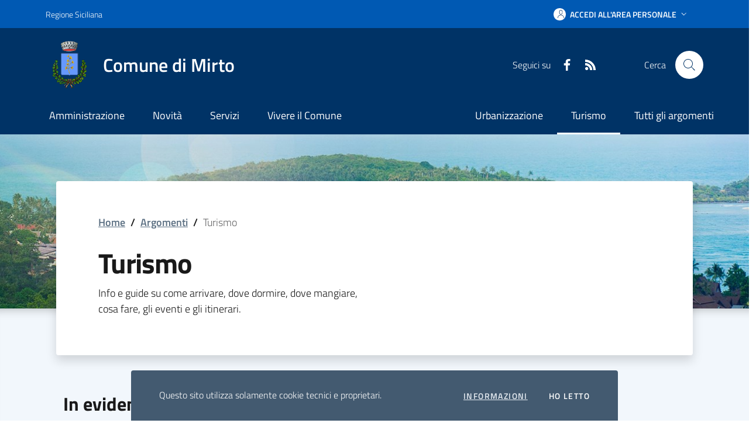

--- FILE ---
content_type: text/html; charset=utf-8
request_url: https://www.comune.mirto.me.it/argomenti/turismo/
body_size: 18274
content:




<!doctype html>
<html lang="it">
<head>
    <meta charset="utf-8">
    <meta http-equiv="content-type" content="text/html; charset=utf-8">
    <meta http-equiv="X-UA-Compatible" content="IE=edge">
    
    <meta name="viewport" content="width=device-width,initial-scale=1">
    <meta name="description" content="">
    <meta name="author" content="Città Digitale">
    <meta name="generator" content="Città Digitale CMS">
    
    <!-- Favicons -->
    <link rel="apple-touch-icon" sizes="57x57" href="/assets/images/favicons/mirto/apple-icon-57x57.png">
    <link rel="apple-touch-icon" sizes="60x60" href="/assets/images/favicons/mirto/apple-icon-60x60.png">
    <link rel="apple-touch-icon" sizes="72x72" href="/assets/images/favicons/mirto/apple-icon-72x72.png">
    <link rel="apple-touch-icon" sizes="76x76" href="/assets/images/favicons/mirto/apple-icon-76x76.png">
    <link rel="apple-touch-icon" sizes="114x114" href="/assets/images/favicons/mirto/apple-icon-114x114.png">
    <link rel="apple-touch-icon" sizes="120x120" href="/assets/images/favicons/mirto/apple-icon-120x120.png">
    <link rel="apple-touch-icon" sizes="144x144" href="/assets/images/favicons/mirto/apple-icon-144x144.png">
    <link rel="apple-touch-icon" sizes="152x152" href="/assets/images/favicons/mirto/apple-icon-152x152.png">
    <link rel="apple-touch-icon" sizes="180x180" href="/assets/images/favicons/mirto/apple-icon-180x180.png">
    <link rel="icon" type="image/png" sizes="192x192" href="//assets/images/favicons/mirto/android-icon-192x192.png">
    <link rel="icon" type="image/png" sizes="32x32" href="/assets/images/favicons/mirto/favicon-32x32.png">
    <link rel="icon" type="image/png" sizes="96x96" href="/assets/images/favicons/mirto/favicon-96x96.png">
    <link rel="icon" type="image/png" sizes="16x16" href="/assets/images/favicons/mirto/favicon-16x16.png">
    <link rel="manifest" href="/assets/images/favicons/mirto/manifest.json">
    <link rel="canonical" href="https://www.comune.mirto.me.it/argomenti/turismo/" />
    <meta name="msapplication-TileColor" content="#ffffff">
    <meta name="msapplication-TileImage" content="/ms-icon-144x144.png">
    <meta name="theme-color" content="#0066CC">


    <!-- Bootstrap core CSS -->
    <!-- CRITERI DI VELOCITA' - OTTIMIZZAZIONE: IN CASO CON SCOMPOSIZIONE CON TAG NOSCRIPT -->
    <!-- BEGIN -->
    <link rel="stylesheet" href="/assets/bootstrap-italia/dist/css/bootstrap-italia-mirto.min.css">
    
    <!-- END -->
    <!-- CRITERI DI VELOCITA' - OTTIMIZZAZIONE: IN CASO CON SCOMPOSIZIONE CON TAG NOSCRIPT -->
    <!-- BEGIN -->
    <link rel="stylesheet" href="/assets/css/style.css">
    
    <!-- END -->
    

    <!-- CRITERI DI VELOCITA' - OTTIMIZZAZIONE: IN CASO CON ATTRIBUTO DEFER -->
    <!-- BEGIN -->
    <script src="/Scripts/jquery-3.4.1.min.js"></script>
    <!--script src="~/Scripts/jquery-3.4.1.min.js" defer></script-->
    <!-- END -->
    

    <!-- CRITERI DI VELOCITA' - OTTIMIZZAZIONE: ATTIRIBUTO DEFER  -->
    <!-- BEGIN -->
    <!--script src="https://ajax.aspnetcdn.com/ajax/jquery.validate/1.16.0/jquery.validate.min.js"></script>
    <script src="https://ajax.aspnetcdn.com/ajax/mvc/5.2.3/jquery.validate.unobtrusive.min.js"></script-->

    <script src="https://ajax.aspnetcdn.com/ajax/jquery.validate/1.16.0/jquery.validate.min.js" defer></script>
    <script src="https://ajax.aspnetcdn.com/ajax/mvc/5.2.3/jquery.validate.unobtrusive.min.js" defer></script>
    <!-- END -->
    

    <!-- Gestione Modale come informativa del Save/Invio della domanda in area SPID -->
    <style>


        /* The Modal (background) */
        .modalForm {
            /*display: none;  Hidden by default */
            /* position: fixed; Stay in place */
            z-index: 1; /* Sit on top */
            padding-top: 100px; /* Location of the box */
            /*left: 0;*/
            /*top: 0; */
            width: 100%; /* Full width */
            height: 100%; /* Full height */
            overflow: auto; /* Enable scroll if needed */
            background-color: rgb(0,0,0); /* Fallback color */
            background-color: rgba(0,0,0,0.4); /* Black w/ opacity */
            position: absolute;
            left: 50%;
            top: 75%;
            transform: translate(-50%, -50%);
        }


        /* Modal Content */
        .modalForm-content {
            background-color: #fefefe;
            margin: auto;
            padding: 20px;
            border: 1px solid #888;
            width: 80%;
        }

        /* The Close Button */
        .close {
            color: #aaaaaa;
            float: right;
            font-size: 28px;
            font-weight: bold;
        }

            .close:hover,
            .close:focus {
                color: #000;
                text-decoration: none;
                cursor: pointer;
            }
    </style>

    
    
    
<meta property="og:title" content="Turismo">
<meta property="og:url" content="https://www.comune.mirto.me.it/argomenti/turismo/">
    <meta property="og:description" content="Info e guide su come arrivare, dove dormire, dove mangiare, cosa fare, gli eventi e gli itinerari.">
        <meta property="og:image" content="https://www.comune.mirto.me.it/media/muaffviq/turismo.jpg?center=0.73741701363359,0.57819225251076045&amp;mode=crop&amp;width=600&amp;height=400">
        <meta name="twitter:card" content="https://www.comune.mirto.me.it/media/muaffviq/turismo.jpg?center=0.73741701363359,0.57819225251076045&amp;mode=crop&amp;width=600&amp;height=400">


    

    <title>Comune di Mirto - Turismo</title>

    <!-- Matomo -->
<script type="text/javascript">
  var _paq = window._paq = window._paq || [];
  /* tracker methods like "setCustomDimension" should be called before "trackPageView" */
  _paq.push(['trackPageView']);
  _paq.push(['enableLinkTracking']);
  (function() {
    var u="//analytics.cittadigitale.it/";
    _paq.push(['setTrackerUrl', u+'matomo.php']);
    _paq.push(['setSiteId', '1']);
    var d=document, g=d.createElement('script'), s=d.getElementsByTagName('script')[0];
    g.type='text/javascript'; g.async=true; g.src=u+'matomo.js'; s.parentNode.insertBefore(g,s);
  })();
</script>
<!-- End Matomo Code -->
</head>


<body>
    <div class="skiplink">
        <a class="visually-hidden-focusable" href="#main-container">Vai ai contenuti</a>
        <a class="visually-hidden-focusable" href="#footer">
            Vai al
            footer
        </a>

    </div><!-- /skiplink -->
    <header class="it-header-wrapper it-header-sticky"
            data-bs-toggle="sticky"
            data-bs-position-type="fixed"
            data-bs-sticky-class-name="is-sticky"
            data-bs-target="#header-nav-wrapper">
        <div class="it-header-slim-wrapper">
            <div class="container">
                <div class="row">
                    <div class="col-12">
                        <div class="it-header-slim-wrapper-content">
                            <a class="d-lg-block navbar-brand" target="_blank" href="https://www.regione.sicilia.it/" aria-label="Vai al portale Regione Siciliana - link esterno - apertura nuova scheda" title="Vai al portale Regione Siciliana">Regione Siciliana</a>
                            <div class="header-slim-right-zone" role="navigation">

                                

                                    <div class="nav-item dropdown">
                                        <a class="btn btn-dropdown dropdown-toggle btn-primary btn-icon btn-full" href="#" role="button" id="dropdownMenuLink" data-bs-toggle="dropdown" aria-haspopup="true" aria-expanded="false" data-element="personal-area-login">
                                            <span class="rounded-icon">
                                                    <svg class="icon icon-primary">
                                                        <use xlink:href="/assets/bootstrap-italia/dist/svg/sprites.svg#it-user"></use>
                                                    </svg>

                                            </span>
                                            <span class="d-none d-lg-block">Accedi all&#39;area personale</span>
                                            <svg class="icon icon-white d-none d-lg-block">
                                                <use xlink:href="/assets/bootstrap-italia/dist/svg/sprites.svg#it-expand"></use>
                                            </svg>
                                        </a>
                                        <div class="dropdown-menu" x-placement="bottom-start" style="min-width:12rem; position: absolute; will-change: transform; top: 0px; left: 0px; transform: translate3d(0px, 48px, 0px);">
                                            <div class="row">
                                                <div class="col-12">
                                                    <div class="link-list-wrapper">
                                                        <ul class="link-list">




                                                                    <li>
                                                                        <a class="list-item" target="_blank" href="https://sportellotelematico.comune.mirto.me.it/page:s_italia:scrivania.cittadino"><span>Accedi all&#39;area personale</span></a>
                                                                    </li>

                                                        </ul>
                                                    </div>
                                                </div>
                                            </div>
                                        </div>
                                    </div>
                            </div>
                        </div>
                    </div>
                </div>
            </div>
        </div>

        <div class="it-nav-wrapper">
            <div class="it-header-center-wrapper">
                <div class="container">
                    <div class="row">
                        <div class="col-12">
                            <div class="it-header-center-content-wrapper">
                                <div class="it-brand-wrapper">
                                    <a href="/">

                                        <img class="icon" src="/assets/images/icons/logo-mirto.png" />

                                        <div class="it-brand-text">
                                            <div class="it-brand-title">Comune di Mirto</div>
                                            
                                        </div>
                                    </a>
                                </div>
                                <div class="it-right-zone">
                                    <div class="it-socials d-none d-lg-flex">

                                        <span>Seguici su</span>
                                        <ul>
                                                    <li>
                                                        <a href="https://www.facebook.com/people/Comune-di-Mirto/100064810865799/" title="https://www.facebook.com/people/Comune-di-Mirto/100064810865799/" target="_blank">
                                                            <svg class="icon icon-sm icon-white align-top">
                                                                <use xlink:href="/assets/bootstrap-italia/dist/svg/sprites.svg#it-facebook"></use>
                                                            </svg>
                                                            <span class="visually-hidden">Facebook</span>
                                                        </a>
                                                    </li>







                                            

                                            <li>
                                                <a title="RSS" href="/rss/">
                                                    <svg class="icon icon-sm icon-white align-top">
                                                        <use xlink:href="/assets/bootstrap-italia/dist/svg/sprites.svg#it-rss"></use>
                                                    </svg>
                                                    <span class="visually-hidden">RSS</span>
                                                </a>
                                            </li>

                                        </ul>

                                    </div>
                                    <div class="it-search-wrapper">
                                        <span class="d-none d-md-block">Cerca</span>
                                        <a aria-label="Cerca nel sito" class="search-link rounded-icon" data-bs-toggle="modal" data-bs-target="#searchModal"
                                           href="#">
                                            <svg class="icon">
                                                <use xlink:href="/assets/bootstrap-italia/dist/svg/sprites.svg#it-search"></use>
                                            </svg>
                                        </a>
                                    </div>
                                </div>
                            </div>
                        </div>
                    </div>
                </div>
            </div>
            <div class="it-header-navbar-wrapper" id="header-nav-wrapper">
                <div class="container">
                    <div class="row">
                        <div class="col-12">
                            <!--start nav-->
                            <div class="navbar navbar-expand-lg has-megamenu">
                                <button class="custom-navbar-toggler" type="button" aria-controls="nav4" aria-expanded="false" aria-label="Mostra/Nascondi la navigazione" data-bs-target="#nav4" data-bs-toggle="navbarcollapsible">
                                    <svg class="icon">
                                        <use href="/assets/bootstrap-italia/dist/svg/sprites.svg#it-burger"></use>
                                    </svg>
                                </button>
                                <div class="navbar-collapsable" id="nav4">
                                    <div class="overlay" style="display: none;"></div>
                                    <div class="close-div">
                                        <button class="btn close-menu" type="button">
                                            <span class="visually-hidden">Nascondi la navigazione</span>
                                            <svg class="icon">
                                                <use href="/assets/bootstrap-italia/dist/svg/sprites.svg#it-close-big"></use>
                                            </svg>
                                        </button>
                                    </div>
                                    <div class="menu-wrapper">
                                        <a href="#" class="logo-hamburger text-primary text-decoration-none">
                                            
                                            <div class="it-brand-text">
                                                <div class="it-brand-title">Comune di Mirto</div>
                                            </div>
                                        </a>


                                        <nav aria-label="Principale">
                                            <ul class="navbar-nav" data-element="main-navigation">

                                                    <li class="nav-item ">
                                                        <a class="nav-link " href="/amministrazione/" data-element="management">
                                                            <span>Amministrazione</span>
                                                        </a>
                                                    </li>
                                                    <li class="nav-item ">
                                                        <a class="nav-link " href="/novita/" data-element="news">
                                                            <span>Novit&#224;</span>
                                                        </a>
                                                    </li>
                                                    <li class="nav-item ">
                                                        <a class="nav-link " href="/servizi/" data-element="all-services">
                                                            <span>Servizi</span>
                                                        </a>
                                                    </li>
                                                    <li class="nav-item ">
                                                        <a class="nav-link " href="/vivere-il-comune/" data-element="live">
                                                            <span>Vivere il Comune</span>
                                                        </a>
                                                    </li>

                                            </ul>
                                        </nav>
                                        <nav aria-label="Secondaria">
                                            <ul class="navbar-nav navbar-secondary">
                                                    <li class="nav-item ">
                                                        <a class="nav-link " href="/argomenti/urbanizzazione/">
                                                            Urbanizzazione
                                                        </a>

                                                    </li>
                                                    <li class="nav-item active ">
                                                        <a class="nav-link active " href="/argomenti/turismo/">
                                                            Turismo
                                                        </a>

                                                    </li>

                                                <li class="nav-item ">
                                                    <a class="nav-link " href="/argomenti/" data-element="all-topics">
                                                        <span class="font-weight-bold">Tutti gli argomenti</span>
                                                    </a>
                                                </li>
                                            </ul>
                                        </nav>

                                        <div class="it-socials text-primary">
                                            <span>Seguici su</span>
                                            <ul>
                                                        <li>
                                                            <a href="https://www.facebook.com/people/Comune-di-Mirto/100064810865799/" target="_blank">
                                                                <svg class="icon icon-sm icon-white align-top">
                                                                    <use style="fill: var(--bs-primary)" xlink:href="/assets/bootstrap-italia/dist/svg/sprites.svg#it-facebook"></use>
                                                                </svg>
                                                                <span class="visually-hidden">https://www.facebook.com/people/Comune-di-Mirto/100064810865799/</span>
                                                            </a>
                                                        </li>






                                                

                                                <li>
                                                    <a href="/rss/">
                                                        <svg class="icon icon-sm icon-white align-top">
                                                            <use style="fill: var(--bs-primary)" xlink:href="/assets/bootstrap-italia/dist/svg/sprites.svg#it-rss"></use>
                                                        </svg>
                                                        <span class="visually-hidden">RSS</span>
                                                    </a>
                                                </li>
                                            </ul>
                                        </div>

                                    </div>
                                </div>
                            </div>
                        </div>
                    </div>
                </div>
            </div>
        </div>
    </header>
    

<main>
    <div class="it-hero-wrapper it-wrapped-container">
        <div class="img-responsive-wrapper">
            <div class="img-responsive">
                <div class="img-wrapper">
                            <img src="/media/muaffviq/turismo.jpg?crop=0,0.61937714257857412,0,0.14333472182820561&amp;cropmode=percentage&amp;width=1900&amp;height=300"
                                 alt="Turismo" />

                </div>
            </div>
        </div>
        <div class="container">
            <div class="row">
                <div class="col-12 px-lg-5">
                    <div class="it-hero-card it-hero-bottom-overlapping px-2 px-lg-5 py-2 py-lg-5 rounded shadow">
                        <div class="container">
                            <div class="row">
                                <div class="col">
                                    <nav class="breadcrumb-container" aria-label="breadcrumb">
                                        <ol class="breadcrumb" data-element="breadcrumb">
                                                    <li class="breadcrumb-item">


            <!--
       Nel rispetto del paragrafo 5.3 del documento:
        "Il sito web e i servizi digitali dei Comuni italiani"
        a partire dal release del 20.12.2023 punto 2 che cita:
       "Anche nella parte di pacchetto “cittadino attivo” è necessario che su ogni pagina
        di ogni servizio siano sempre esplicitati almeno i primi due livelli di breadcrumb:
        Home > Servizi > Pagina del servizio."
        vengono creati i seguenti 2 if

        I 2 if a seguire sono mutuamente esclusivi perche'
        se il content.Name è Area privata non lo sarà il Model.Name
        e viceversa
    -->
            <!-- if #1 -->

            <a href="/">Home</a><span class="separator">/</span>

            <!-- if #2 -->




        </li>
        <li class="breadcrumb-item">


            <!--
       Nel rispetto del paragrafo 5.3 del documento:
        "Il sito web e i servizi digitali dei Comuni italiani"
        a partire dal release del 20.12.2023 punto 2 che cita:
       "Anche nella parte di pacchetto “cittadino attivo” è necessario che su ogni pagina
        di ogni servizio siano sempre esplicitati almeno i primi due livelli di breadcrumb:
        Home > Servizi > Pagina del servizio."
        vengono creati i seguenti 2 if

        I 2 if a seguire sono mutuamente esclusivi perche'
        se il content.Name è Area privata non lo sarà il Model.Name
        e viceversa
    -->
            <!-- if #1 -->

            <a href="/argomenti/">Argomenti</a><span class="separator">/</span>

            <!-- if #2 -->




        </li>
            <li aria-current="page" class="breadcrumb-item active">
                Turismo
            </li>
    

                                        </ol>
                                    </nav>
                                </div>
                            </div>
                            <div class="row">
                                <div class="col-lg-6">
                                    <i class="icon icon-handshake color-black"></i>
                                    <h1>Turismo </h1>
                                    <p>
                                        Info e guide su come arrivare, dove dormire, dove mangiare, cosa fare, gli eventi e gli itinerari.
                                    </p>
                                </div>
                                <div class="col-lg-4 offset-lg-2">
                                    <div class="card-wrapper card-column">


                                    </div>
                                </div>
                            </div>
                        </div>
                    </div>
                </div>
            </div>
        </div>
    </div>

    <script src="/scripts/jquery.validate.min.js"></script>
    <script src="/scripts/jquery.validate.unobtrusive.min.js"></script>
    <script src="/scripts/jquery.unobtrusive-ajax.js"></script>
    <script type="text/javascript">
        $(document).on("click", "#submit-button", function (e) {
            e.preventDefault();
            var form = $(this).closest('form');
            $(form).submit();
        })
    </script>
    
        

<form action="/cd/Surface/Argomento/SubmitArgomentoForm" data-ajax="true" data-ajax-method="POST" data-ajax-mode="replace" data-ajax-update="#12caa1e2321a4cc68ada29239c3d7cbc" id="form0" method="post"><input id="DocTypeAlias" name="DocTypeAlias" type="hidden" value="1080" /><input data-val="true" data-val-number="The field PageSize must be a number." data-val-required="The PageSize field is required." id="PageSize" name="PageSize" type="hidden" value="3" /><input data-val="true" data-val-number="The field PagingGroupSize must be a number." data-val-required="The PagingGroupSize field is required." id="PagingGroupSize" name="PagingGroupSize" type="hidden" value="5" /><input id="DocTitle" name="DocTitle" type="hidden" value="In evidenza" />    <div id="12caa1e2321a4cc68ada29239c3d7cbc">
            <section id="in-evidenza">
                <div class="section  section-muted  section-inset-shadow pb-5">
                    <div class="container">
                            <div class="row">
                                <div class="col mt-sm-5">
                                    <h3>In evidenza</h3>
                                </div>
                            </div>

                            <div class="row py-4">
                                    <div class="col-12 col-sm-6 col-lg-4">
                                        <div class="card-wrapper shadow-sm rounded cmp-list-card-img">
                                            <!--START CARD-->
                                            <div class="card card-img no-after rounded">

                                                <div class="img-responsive-wrapper cmp-list-card-img__wrapper">
                                                    <div class="img-responsive img-responsive-panoramic h-100">
                                                        <figure class="img-wrapper">
                                                            <img src="/assets/images/nonews.png"
                                                                 title="Rinnovo classificazione turistico-ricettive per il quinquennio 2022/2026."
                                                                 alt="Rinnovo classificazione turistico-ricettive per il quinquennio 2022/2026." />
                                                        </figure>

                                                    </div>
                                                </div>
                                                <div class="card-body">
                                                    <div class="category-top cmp-list-card-img__body">
                                                        <svg class="icon">
                                                            <use xlink:href="/assets/bootstrap-italia/dist/svg/sprite.svg#it-horn"></use>
                                                        </svg>
                                                        <a class="text-decoration-none fw-bold cmp-list-card-img__body-heading-title" href="/novita/avvisi/">Avvisi</a>
                                                            <span class="data">14 apr 2022</span>
                                                    </div>
                                                    <h3 class="cmp-list-card-img__body-title">
                                                        <a href="/novita/avvisi/rinnovo-classificazione-turistico-ricettive-per-il-quinquennio-2022-2026/" class="text-decoration-none">Rinnovo classificazione turistico-ricettive per il quinquennio 2022/2026.</a>
                                                    </h3>
                                                    <p class="cmp-list-card-img__body-description">Si comunica ai titolari/gestori delle strutture turistico-ricettive che hanno l&#39;obbligo di richiedere il rinnovo della classificazione per il quinquennio 2022/2026</p>
                                                </div>

                                            </div>
                                        </div>
                                    </div>


                                        <div class="col-12 col-sm-6 col-lg-4">
                                            <div class="card-wrapper shadow-sm rounded cmp-list-card-img">
                                                <!--START CARD-->
                                                    <div class="card card-img no-after rounded">
                                                        <div class="card-body">
                                                            <div class="category-top cmp-list-card-img__body">
                                                                <svg class="icon">
                                                                    <use xlink:href="/assets/bootstrap-italia/dist/svg/sprite.svg#it-horn"></use>
                                                                </svg>
                                                                <a class="text-decoration-none fw-bold cmp-list-card-img__body-heading-title" href="/novita/avvisi/">Avvisi</a>
                                                                    <span class="data">25 gen 2022</span>
                                                            </div>
                                                            <h3 class="cmp-list-card-img__body-title">
                                                                <a href="/novita/avvisi/rinvio-incontro-avente-per-oggetto-proposte-di-intervento-per-la-rigenerazione-culturale-e-sociale-dei-piccoli-borghi-storici-da-finanziare-nell-ambito-del-pnrr/" class="text-decoration-none">Rinvio incontro avente per oggetto proposte di intervento per la rigenerazione culturale e sociale dei piccoli borghi storici da finanziare nell&#39;ambito del PNRR</a>
                                                            </h3>
                                                            <p class="cmp-list-card-img__body-description">Si informa a tutti gli interessati il rinvio dell&#39;incontro previsto il 28 gennaio 2022 avente per oggetto proposte di intervento per la rigenerazione culturale e sociale dei piccoli borghi storici da finanziare nell&#39;ambito del PNRR</p>
                                                        </div>
                                                    </div>
                                                    <div class="card card-img no-after rounded">
                                                        <div class="card-body">
                                                            <div class="category-top cmp-list-card-img__body">
                                                                <svg class="icon">
                                                                    <use xlink:href="/assets/bootstrap-italia/dist/svg/sprite.svg#it-horn"></use>
                                                                </svg>
                                                                <a class="text-decoration-none fw-bold cmp-list-card-img__body-heading-title" href="/novita/avvisi/">Avvisi</a>
                                                                    <span class="data">07 giu 2018</span>
                                                            </div>
                                                            <h3 class="cmp-list-card-img__body-title">
                                                                <a href="/novita/avvisi/programmazione-delle-manifestazioni-estive-2018/" class="text-decoration-none">Programmazione delle manifestazioni estive 2018</a>
                                                            </h3>
                                                            <p class="cmp-list-card-img__body-description">L&#39;amministrazione comunale  invita tutte le associazioni ricreativo- culturali presenti sul territorio comunale per programmare l&#39;organizzazione delle manifestazioni estive 2018</p>
                                                        </div>
                                                    </div>
                                            </div>
                                        </div>
                            </div>
                    </div>
                </div>
            </section>


    </div>
</form>

<form action="/cd/Surface/Argomento/SubmitArgomentoForm" data-ajax="true" data-ajax-method="POST" data-ajax-mode="replace" data-ajax-update="#d4148550a3c94725858c5b3396045e18" id="form1" method="post"><input id="DocTypeAlias" name="DocTypeAlias" type="hidden" value="1080" /><input data-val="true" data-val-number="The field PageSize must be a number." data-val-required="The PageSize field is required." id="PageSize" name="PageSize" type="hidden" value="3" /><input data-val="true" data-val-number="The field PagingGroupSize must be a number." data-val-required="The PagingGroupSize field is required." id="PagingGroupSize" name="PagingGroupSize" type="hidden" value="5" /><input id="DocTitle" name="DocTitle" type="hidden" value="Amministrazione" />    <div id="d4148550a3c94725858c5b3396045e18">
                <section id="amministrazione">
                    <div class="section py-5 pb-5">
                        <div class="container">
                            <div class="row row-title">
                                <h3>Amministrazione</h3>
                                <div>
                                    <button name="filter" class="btn btn-secondary btn-sm">
                                        Tutto
                                    </button>
                                            <button name="filter-1101" class="btn btn-outline-secondary btn-sm">
                                                Luoghi
                                            </button>


                                </div>
                            </div>
                            <div class="py-4">
                                <div class="card-wrapper card-teaser-wrapper card-teaser-wrapper-equal card-teaser-block-3">
                                                <div class="card card-teaser card-teaser-image card-flex no-after rounded shadow ">
                                                    <div class="card-image-wrapper">

                                                        <div class="card-body p-4">
                                                            <div class="etichetta">
                                                                <svg class="icon">
                                                                    <use xlink:href="/assets/bootstrap-italia/dist/svg/sprite.svg#it-map-marker-circle"></use>
                                                                </svg>
                                                                <span>Centro per la cultura</span>
                                                            </div>
                                                            <a class="text-decoration-none" href="/vivere-il-comune/luoghi/centro-per-la-cultura/museo-del-costume-e-della-moda-siciliana/">
                                                                <h5 class="card-title mt-3">Museo del Costume e della Moda Siciliana</h5>
                                                            </a>
                                                            <p class="card-text mt-0">Il Museo racconta la moda siciliana fra 700 e primi del 900, con 1.500 pezzi fra abiti e accessori, dalla biancheria agli abiti da sera e da sposa, provenienti da diversi lasciti e collezioni private. Un viaggio non solo nella moda, ma anche nella societ&#224; di un tempo.</p>
                                                        </div>
                                                        <div class="card-image ">
                                                            <img src="/media/5rilqbez/museo.png?anchor=center&amp;mode=crop&amp;width=150&amp;height=200">
                                                        </div>
                                                    </div>
                                                </div>
                                                <div class="card card-teaser card-teaser-image card-flex no-after rounded shadow ">
                                                    <div class="card-image-wrapper">

                                                        <div class="card-body p-4">
                                                            <div class="etichetta">
                                                                <svg class="icon">
                                                                    <use xlink:href="/assets/bootstrap-italia/dist/svg/sprite.svg#it-map-marker-circle"></use>
                                                                </svg>
                                                                <span>Edificio di culto</span>
                                                            </div>
                                                            <a class="text-decoration-none" href="/vivere-il-comune/luoghi/edificio-di-culto/chiesa-della-madonna-di-loreto/">
                                                                <h5 class="card-title mt-3">Chiesa della Madonna di Loreto</h5>
                                                            </a>
                                                            <p class="card-text mt-0">Piccolo Santuario dedicato alla Madonna di Loreto</p>
                                                        </div>
                                                        <div class="card-image ">
                                                            <img src="/media/vdnnozcu/chiesa_loreto.jpg?center=0.52598365452327345,0.49689167402974938&amp;mode=crop&amp;width=150&amp;height=200">
                                                        </div>
                                                    </div>
                                                </div>



                                </div>
                            </div>
                        </div>
                    </div>
                    <div class="row mb-lg-4">
                        <div class="col">
                        </div>
                    </div>

                </section>


    </div>
</form>

<form action="/cd/Surface/Argomento/SubmitArgomentoForm" data-ajax="true" data-ajax-method="POST" data-ajax-mode="replace" data-ajax-update="#be08c643b4a34a7799cb09c8e822921b" id="form2" method="post"><input id="DocTypeAlias" name="DocTypeAlias" type="hidden" value="1080" /><input data-val="true" data-val-number="The field PageSize must be a number." data-val-required="The PageSize field is required." id="PageSize" name="PageSize" type="hidden" value="3" /><input data-val="true" data-val-number="The field PagingGroupSize must be a number." data-val-required="The PagingGroupSize field is required." id="PagingGroupSize" name="PagingGroupSize" type="hidden" value="5" /><input id="DocTitle" name="DocTitle" type="hidden" value="Servizi" />    <div id="be08c643b4a34a7799cb09c8e822921b">


    </div>
</form>

<form action="/cd/Surface/Argomento/SubmitArgomentoForm" data-ajax="true" data-ajax-method="POST" data-ajax-mode="replace" data-ajax-update="#29e3efcc70214003b521e8588a71b046" id="form3" method="post"><input id="DocTypeAlias" name="DocTypeAlias" type="hidden" value="1080" /><input data-val="true" data-val-number="The field PageSize must be a number." data-val-required="The PageSize field is required." id="PageSize" name="PageSize" type="hidden" value="3" /><input data-val="true" data-val-number="The field PagingGroupSize must be a number." data-val-required="The PagingGroupSize field is required." id="PagingGroupSize" name="PagingGroupSize" type="hidden" value="5" /><input id="DocTitle" name="DocTitle" type="hidden" value="Novità" />    <div id="29e3efcc70214003b521e8588a71b046">
                <section id="novita">
                    <div class="section section-muted section-inset-shadow py-5">
                        <div class="container">
                            <div class="row row-title">
                                <h3>
                                    Novità
                                </h3>
                                <div>
                                    <button name="filter" class="btn btn-secondary btn-sm">
                                        Tutto
                                    </button>

                                            <button name="filter-1928" class="btn btn-outline-secondary btn-sm">
                                                Avvisi
                                            </button>
                                            <button name="filter-2014" class="btn btn-outline-secondary btn-sm">
                                                Evento culturale
                                            </button>
                                            <button name="filter-2018" class="btn btn-outline-secondary btn-sm">
                                                Eventi sociali
                                            </button>
                                            <button name="filter-2020" class="btn btn-outline-secondary btn-sm">
                                                Eventi di affari o commerciali
                                            </button>
                                </div>
                            </div>
                            <div class="row py-4">
                                    <div class="col-12 col-sm-6 col-lg-4">
                                        <div class="card-wrapper shadow-sm rounded cmp-list-card-img">
                                            <!--START CARD-->
                                            <div class="card card-img no-after rounded">
                                                <div class="img-responsive-wrapper">
                                                    <div class="img-responsive img-responsive-panoramic h-100">
                                                        <figure class="img-wrapper">
                                                            <img src="/assets/images/nonews.png"
                                                                 title="Nebrodi Ospitalit&#224; Diffusa"
                                                                 alt="Nebrodi Ospitalit&#224; Diffusa" />
                                                        </figure>
                                                    </div>
                                                </div>
                                                <div class="card-body">
                                                    <div class="category-top cmp-list-card-img__body">
                                                        <svg class="icon">
                                                            <use xlink:href="/assets/bootstrap-italia/dist/svg/sprite.svg#it-horn"></use>
                                                        </svg>
                                                       
                                                        <a class="text-decoration-none fw-bold cmp-list-card-img__body-heading-title" href="/novita/avvisi/">Avvisi</a>
                                                            <span class="data">11 lug 2023</span>
                                                    </div>
                                                    <h3 class="cmp-list-card-img__body-title">
                                                        <a href="/novita/avvisi/nebrodi-ospitalita-diffusa/" class="text-decoration-none">Nebrodi Ospitalit&#224; Diffusa</a>
                                                    </h3>
                                                    <p class="cmp-list-card-img__body-description">Potenziamento dei servizi e delle strutture del territorio</p>
                                                   
       
                                                </div>
                                            </div>
                                        </div>
                                    </div>
                                    <div class="col-12 col-sm-6 col-lg-4">
                                        <div class="card-wrapper shadow-sm rounded cmp-list-card-img">
                                            <!--START CARD-->
                                            <div class="card card-img no-after rounded">
                                                <div class="img-responsive-wrapper">
                                                    <div class="img-responsive img-responsive-panoramic h-100">
                                                        <figure class="img-wrapper">
                                                            <img src="/media/dadjgl1k/fotografieminnella.jpg?anchor=center&amp;mode=crop&amp;width=1900&amp;height=500"
                                                                 title="Mostra fotografica permanente del fotografo siciliano Melo Minnella"
                                                                 alt="Mostra fotografica permanente del fotografo siciliano Melo Minnella" />
                                                        </figure>
                                                    </div>
                                                </div>
                                                <div class="card-body">
                                                    <div class="category-top cmp-list-card-img__body">
                                                        <svg class="icon">
                                                            <use xlink:href="/assets/bootstrap-italia/dist/svg/sprite.svg#it-calendar"></use>
                                                        </svg>
                                                       
                                                        <a class="text-decoration-none fw-bold cmp-list-card-img__body-heading-title" href="/vivere-il-comune/eventi/evento-culturale/">Evento culturale</a>
                                                            <span class="data">08 dic 2021</span>
                                                    </div>
                                                    <h3 class="cmp-list-card-img__body-title">
                                                        <a href="/vivere-il-comune/eventi/evento-culturale/mostra-fotografica-permanente-del-fotografo-siciliano-melo-minnella/" class="text-decoration-none">Mostra fotografica permanente del fotografo siciliano Melo Minnella</a>
                                                    </h3>
                                                    <p class="cmp-list-card-img__body-description">In Mirto sar&#224; inaugurata il prossimo 8 dicembre 2021, la mostra fotografica permanente del fotografo siciliano Melo Minnella con fotografie della Sicilia e del mondo</p>
                                                   
       
                                                </div>
                                            </div>
                                        </div>
                                    </div>
                                    <div class="col-12 col-sm-6 col-lg-4">
                                        <div class="card-wrapper shadow-sm rounded cmp-list-card-img">
                                            <!--START CARD-->
                                            <div class="card card-img no-after rounded">
                                                <div class="img-responsive-wrapper">
                                                    <div class="img-responsive img-responsive-panoramic h-100">
                                                        <figure class="img-wrapper">
                                                            <img src="/assets/images/nonews.png"
                                                                 title="Rinnovo classificazione turistico-ricettive per il quinquennio 2022/2026."
                                                                 alt="Rinnovo classificazione turistico-ricettive per il quinquennio 2022/2026." />
                                                        </figure>
                                                    </div>
                                                </div>
                                                <div class="card-body">
                                                    <div class="category-top cmp-list-card-img__body">
                                                        <svg class="icon">
                                                            <use xlink:href="/assets/bootstrap-italia/dist/svg/sprite.svg#it-horn"></use>
                                                        </svg>
                                                       
                                                        <a class="text-decoration-none fw-bold cmp-list-card-img__body-heading-title" href="/novita/avvisi/">Avvisi</a>
                                                            <span class="data">14 apr 2022</span>
                                                    </div>
                                                    <h3 class="cmp-list-card-img__body-title">
                                                        <a href="/novita/avvisi/rinnovo-classificazione-turistico-ricettive-per-il-quinquennio-2022-2026/" class="text-decoration-none">Rinnovo classificazione turistico-ricettive per il quinquennio 2022/2026.</a>
                                                    </h3>
                                                    <p class="cmp-list-card-img__body-description">Si comunica ai titolari/gestori delle strutture turistico-ricettive che hanno l&#39;obbligo di richiedere il rinnovo della classificazione per il quinquennio 2022/2026</p>
                                                   
       
                                                </div>
                                            </div>
                                        </div>
                                    </div>
                            </div>
                        </div>

                    </div>
                    <div class="row mb-lg-4">
                        <div class="col">
                                <nav class="pagination-wrapper justify-content-center"
                                     aria-label="Navigazione della pagina">
                                    <ul class="pagination">
                                            <li class="page-item">
            <a class="page-link">
                <svg class="icon icon-primary">
                    <use xlink:href="/assets/bootstrap-italia/dist/svg/sprite.svg#it-chevron-left"></use>
                </svg>
                <span class="sr-only"></span>
            </a>
    </li>
            <li class="page-item">
                <button class="page-link" name="page-1" aria-current = page>1</button>
            </li>
            <li class="page-item">
                <button class="page-link" name="page-2" >2</button>
            </li>
            <li class="page-item">
                <button class="page-link" name="page-3" >3</button>
            </li>
            <li class="page-item">
                <button class="page-link" name="page-4" >4</button>
            </li>
            <li class="page-item">
                <button class="page-link" name="page-5" >5</button>
            </li>
    <li class="page-item">
            <button class="page-link" name="page-2">
                <span class="sr-only">Pagina successiva</span>
                <svg class="icon icon-primary">
                    <use xlink:href="/assets/bootstrap-italia/dist/svg/sprite.svg#it-chevron-right"></use>
                </svg>
            </button>
    </li>

                                    </ul>
                                </nav>
                        </div>
                    </div>
                </section>


    </div>
</form>

<form action="/cd/Surface/Argomento/SubmitArgomentoForm" data-ajax="true" data-ajax-method="POST" data-ajax-mode="replace" data-ajax-update="#7098bb7427bd409f9155f194aee45b5f" id="form4" method="post"><input id="DocTypeAlias" name="DocTypeAlias" type="hidden" value="1080" /><input data-val="true" data-val-number="The field PageSize must be a number." data-val-required="The PageSize field is required." id="PageSize" name="PageSize" type="hidden" value="3" /><input data-val="true" data-val-number="The field PagingGroupSize must be a number." data-val-required="The PagingGroupSize field is required." id="PagingGroupSize" name="PagingGroupSize" type="hidden" value="5" /><input id="DocTitle" name="DocTitle" type="hidden" value="Documenti" />    <div id="7098bb7427bd409f9155f194aee45b5f">
                <section id="documenti">
                    <div class="section py-5">
                        <div class="container">
                            <div class="row row-title">
                                <h3>Documenti</h3>
                                <div>
                                    <button name="filter" class="btn btn-secondary btn-sm">
                                        Tutto
                                    </button>
                                            <button name="filter-8283" class="btn btn-outline-secondary btn-sm">
                                                Ufficio Commercio
                                            </button>


                                </div>
                            </div>
                            <div class="py-4">
                                <div class="card-wrapper card-teaser-wrapper card-teaser-wrapper-equal card-teaser-block-3">
                                        <div class="card card-teaser rounded shadow">
                                            <div class="card-body ">
                                                <div class="etichetta">
                                                    <svg class="icon">
                                                        <use xlink:href="/assets/bootstrap-italia/dist/svg/sprite.svg#it-pa"></use>
                                                    </svg>
                                                    <span>Ufficio Commercio</span>
                                                </div>
                                                <a class="text-decoration-none" href="/amministrazione/documenti-e-dati/modulistica/ufficio-commercio/suap/">
                                                    <h5 class="card-title mt-3">SUAP</h5>
                                                </a>
                                                <p class="card-text mt-0">Sportello Unico Attivit&#224; Produttive</p>

                                            </div>
                                        </div>

                                </div>
                            </div>
                        </div>
                    </div>
                    <div class="row mb-lg-4">
                        <div class="col">
                        </div>
                    </div>
                </section>


    </div>
</form>



<form action="/cd/Surface/FeedbackPageSurface/SubmitFeedbackPage" data-ajax="true" data-ajax-method="POST" data-ajax-mode="replace" data-ajax-update="#formOuter" id="form5" method="post"><input name="__RequestVerificationToken" type="hidden" value="05ZkkgtzC7stO7iWlozStbGsdWzxuqEKGYpd155KJ82Qh28Yb2dg74o_A0_IDPFz9j_eqq6KF2YVRnXeFb3ExFqCvuQ6sqJ5S_QGJSG5jRQ1" />    <div id="formOuter">
        <div class="bg-primary">
            <div class="container">
                <div class="row d-flex justify-content-center bg-primary">
                    <div class="col-12 col-lg-6">
                        <div class="cmp-rating pt-lg-80 pb-lg-80" id="">
                            <div class="card shadow card-wrapper" data-element="feedback">
                                <div class="cmp-rating__card-first">
                                    <div class="card-header border-0">
                                        <h2 class="title-medium-2-semi-bold mb-0" data-element="feedback-title">
                                                Quanto sono chiare le informazioni su questa pagina?

                                        </h2>
                                    </div>
                                    <div class="card-body">
                                        <fieldset class="rating">
                                            <legend class="visually-hidden">Valuta da 1 a 5 stelle la pagina</legend>
                                            <input type="radio" id="star5a" name="ratingA" value="5">
                                            <label class="full rating-star active" for="star5a" data-element="feedback-rate-5">
                                                <svg class="icon icon-sm" role="img" aria-labelledby="first-star" viewBox="0 0 24 24" id="it-star-full" xmlns="http://www.w3.org/2000/svg">
                                                    <path d="M12 1.7L9.5 9.2H1.6L8 13.9l-2.4 7.6 6.4-4.7 6.4 4.7-2.4-7.6 6.4-4.7h-7.9L12 1.7z" />
                                                    <path fill="none" d="M0 0h24v24H0z" />
                                                </svg>
                                                <span class="visually-hidden" id="first-star">Valuta 5 stelle su 5</span>
                                            </label>
                                            <input type="radio" id="star4a" name="ratingA" value="4">
                                            <label class="full rating-star active" for="star4a" data-element="feedback-rate-4">
                                                <svg class="icon icon-sm" role="img" aria-labelledby="second-star" viewBox="0 0 24 24" id="it-star-full" xmlns="http://www.w3.org/2000/svg">
                                                    <path d="M12 1.7L9.5 9.2H1.6L8 13.9l-2.4 7.6 6.4-4.7 6.4 4.7-2.4-7.6 6.4-4.7h-7.9L12 1.7z" />
                                                    <path fill="none" d="M0 0h24v24H0z" />
                                                </svg>
                                                <span class="visually-hidden" id="second-star">Valuta 4 stelle su 5</span>
                                            </label>
                                            <input type="radio" id="star3a" name="ratingA" value="3">
                                            <label class="full rating-star active" for="star3a" data-element="feedback-rate-3">
                                                <svg class="icon icon-sm" role="img" aria-labelledby="third-star" viewBox="0 0 24 24" id="it-star-full" xmlns="http://www.w3.org/2000/svg">
                                                    <path d="M12 1.7L9.5 9.2H1.6L8 13.9l-2.4 7.6 6.4-4.7 6.4 4.7-2.4-7.6 6.4-4.7h-7.9L12 1.7z" />
                                                    <path fill="none" d="M0 0h24v24H0z" />
                                                </svg>
                                                <span class="visually-hidden" id="third-star">Valuta 3 stelle su 5</span>
                                            </label>
                                            <input type="radio" id="star2a" name="ratingA" value="2">
                                            <label class="full rating-star active" for="star2a" data-element="feedback-rate-2">
                                                <svg class="icon icon-sm" role="img" aria-labelledby="fourth-star" viewBox="0 0 24 24" id="it-star-full" xmlns="http://www.w3.org/2000/svg">
                                                    <path d="M12 1.7L9.5 9.2H1.6L8 13.9l-2.4 7.6 6.4-4.7 6.4 4.7-2.4-7.6 6.4-4.7h-7.9L12 1.7z" />
                                                    <path fill="none" d="M0 0h24v24H0z" />
                                                </svg>
                                                <span class="visually-hidden" id="fourth-star">Valuta 2 stelle su 5</span>
                                            </label>
                                            <input type="radio" id="star1a" name="ratingA" value="1">
                                            <label class="full rating-star active" for="star1a" data-element="feedback-rate-1">
                                                <svg class="icon icon-sm" role="img" aria-labelledby="fifth-star" viewBox="0 0 24 24" id="it-star-full" xmlns="http://www.w3.org/2000/svg">
                                                    <path d="M12 1.7L9.5 9.2H1.6L8 13.9l-2.4 7.6 6.4-4.7 6.4 4.7-2.4-7.6 6.4-4.7h-7.9L12 1.7z" />
                                                    <path fill="none" d="M0 0h24v24H0z" />
                                                </svg>
                                                <span class="visually-hidden" id="fifth-star">Valuta 1 stelle su 5</span>
                                            </label>
                                            <input data-val="true" data-val-required="The GuidPage field is required." id="GuidPage" name="GuidPage" type="hidden" value="4296f4d7-a24d-4d51-be4f-2f20e8b70084" />

                                        </fieldset>
                                    </div>
                                </div>
                                <div class="cmp-rating__card-second d-none" data-step="2">
                                    <div class="card-header border-0 mb-0">
                                        <h2 class="title-medium-2-bold mb-0" id="rating-feedback">
                                            Grazie, il tuo parere ci aiuterà a migliorare il
                                            servizio!
                                        </h2>
                                    </div>
                                </div>
                                <div class="form-rating d-none">
                                    <div class="d-none" data-step="1">
                                        <div class="cmp-steps-rating">
                                            <fieldset class="fieldset-rating-one d-none" data-element="feedback-rating-positive">
                                                <div class="iscrizioni-header w-100">
                                                    <h3 class="step-title d-flex align-items-center justify-content-between  pb-0">
                                                        <legend class="d-block d-lg-inline" data-element="feedback-rating-question">
                                                            Quali sono stati gli aspetti che hai preferito?
                                                        </legend>
                                                    </h3>
                                                </div>
                                                <div class="cmp-steps-rating__body">
                                                    <div class="cmp-radio-list">
                                                        <div class="card card-teaser shadow-rating" style="padding-top:0px">
                                                            <div class="card-body">
                                                                <div class="form-check m-0">
                                                                    <div class="radio-body border-bottom border-light cmp-radio-list__item">
                                                                        <input name="rating1" value="1" type="radio" id="radio-1">
                                                                        <label for="radio-1" class="active" data-element="feedback-rating-answer">Le indicazioni erano chiare</label>
                                                                    </div>
                                                                    <div class="radio-body border-bottom border-light cmp-radio-list__item">
                                                                        <input name="rating1" value="2" type="radio" id="radio-2">
                                                                        <label for="radio-2" class="active" data-element="feedback-rating-answer">Le indicazioni erano complete</label>
                                                                    </div>
                                                                    <div class="radio-body border-bottom border-light cmp-radio-list__item">
                                                                        <input name="rating1" value="3" type="radio" id="radio-3">
                                                                        <label for="radio-3" class="active" data-element="feedback-rating-answer">Capivo sempre che stavo procedendo correttamente</label>
                                                                    </div>
                                                                    <div class="radio-body border-bottom border-light cmp-radio-list__item">
                                                                        <input name="rating1" value="4" type="radio" id="radio-4">
                                                                        <label for="radio-4" class="active" data-element="feedback-rating-answer">Non ho avuto problemi tecnici</label>
                                                                    </div>
                                                                </div>
                                                            </div>
                                                        </div>
                                                    </div>
                                                </div>
                                            </fieldset>
                                            <fieldset class="fieldset-rating-two d-none" data-element="feedback-rating-negative">
                                                <div class="iscrizioni-header w-100">
                                                    <h3 class="step-title d-flex align-items-center justify-content-between  pb-0">
                                                        <legend class="d-block d-lg-inline" data-element="feedback-rating-question">
                                                            Dove hai incontrato le maggiori difficoltà?
                                                        </legend>
                                                    </h3>
                                                </div>
                                                <div class="cmp-steps-rating__body">
                                                    <div class="cmp-radio-list">
                                                        <div class="card card-teaser shadow-rating" style="padding-top:0px">
                                                            <div class="card-body">
                                                                <div class="form-check m-0">
                                                                    <div class="radio-body border-bottom border-light cmp-radio-list__item">
                                                                        <input name="rating2" value="1" type="radio" id="radio-5">
                                                                        <label for="radio-5" class="active" data-element="feedback-rating-answer">A volte le indicazioni non erano chiare</label>
                                                                    </div>
                                                                    <div class="radio-body border-bottom border-light cmp-radio-list__item">
                                                                        <input name="rating2" value="2" type="radio" id="radio-6">
                                                                        <label for="radio-6" class="active" data-element="feedback-rating-answer">A volte le indicazioni non erano complete</label>
                                                                    </div>
                                                                    <div class="radio-body border-bottom border-light cmp-radio-list__item">
                                                                        <input name="rating2" value="3" type="radio" id="radio-7">
                                                                        <label for="radio-7" class="active" data-element="feedback-rating-answer">A volte non capivo se stavo procedendo correttamente</label>
                                                                    </div>
                                                                    <div class="radio-body border-bottom border-light cmp-radio-list__item">
                                                                        <input name="rating2" value="4" type="radio" id="radio-8">
                                                                        <label for="radio-8" class="active" data-element="feedback-rating-answer">Ho avuto problemi tecnici</label>
                                                                    </div>
                                                                </div>
                                                            </div>
                                                        </div>
                                                    </div>
                                                </div>
                                            </fieldset>
                                            <fieldset>
                                                <div class="iscrizioni-header w-100">

                                                </div>
                                                <div class="cmp-steps-rating__body">
                                                    <div class="form-group">
                                                        <label for="formGroupExampleInputWithHelp" class="">Eventuali altri dettagli</label>
                                                        
                                                        <input id="formGroupExampleInputWithHelp" maxlength="200" name="Description" type="text" data-element="feedback-input-text" value="" />
                                                        
                                                        <small id="formGroupExampleInputWithHelpDescription" class="form-text">
                                                            Inserire massimo 200 caratteri
                                                        </small>

                                                    </div>
                                                </div>
                                            </fieldset>
                                        </div>
                                    </div>

                                    <div class="d-flex flex-nowrap pt-0 w-100 justify-content-center">
                                        <button class="btn btn-outline-primary fw-bold me-4 btn-back" type="button">Annulla</button>
                                        <button class="btn btn-primary fw-bold btn-next text-white use-ajax" type="submit">Invio</button>
                                    </div>
                                </div>
                            </div>
                        </div>
                    </div>
                </div>
            </div>
        </div>
    </div>
</form>
      <script type="text/javascript">
        $(document).on("click", ".use-ajax", function (e) {
            e.preventDefault();
            var form = $(this).closest('form');
            $(form).submit();
        });</script>
</main>

    <footer class="it-footer" id="footer">
        <div class="it-footer-main">
            <div class="container">
                <div class="row">
                    <div class="col-12 footer-items-wrapper logo-wrapper">
                        <img onclick="redirectPNRR()" id="imgPNRR" onmouseover="this.style.cursor='pointer'" class="ue-logo" src="/assets/images/logo-eu-inverted.svg" alt="logo Unione Europea">
                        <div class="it-brand-wrapper">
                            <a href="/">
                                <img class="icon" src="/assets/images/icons/logo-mirto.png" />
                                
                                <div class="it-brand-text">
                                    <h2 class="no_toc">Comune di Mirto</h2>
                                </div>
                            </a>
                        </div>
                    </div>
                </div>
                <div class="row">

                    <div class="col-md-3 footer-items-wrapper">
                        <h3 class="footer-heading-title">Amministrazione</h3>
                        <ul class="footer-list">
                                <li>
                                    <a href="/amministrazione/organi-di-governo/">Organi di governo</a>
                                </li>
                                <li>
                                    <a href="/amministrazione/aree-amministrative/">Aree amministrative</a>
                                </li>
                                <li>
                                    <a href="/amministrazione/uffici/">Uffici</a>
                                </li>
                                <li>
                                    <a href="/amministrazione/politici/">Politici</a>
                                </li>
                                <li>
                                    <a href="/amministrazione/personale-amministrativo/">Personale amministrativo</a>
                                </li>
                                <li>
                                    <a href="/amministrazione/documenti-e-dati/">Documenti e dati</a>
                                </li>
                        </ul>
                    </div>
                    <div class="col-md-6 footer-items-wrapper">
                        <h3 class="footer-heading-title">Categorie di servizio</h3>
                        <div class="row">
                            <div class="col-md-6">
                                <ul class="footer-list">
                                </ul>
                            </div>
                            <div class="col-md-6">
                                <ul class="footer-list">
                                        <li>
                                            <a href="/servizi/giustizia-e-sicurezza-pubblica/">Giustizia e sicurezza pubblica</a>
                                        </li>
                                </ul>
                            </div>
                        </div>
                    </div>
                    <div class="col-md-3 footer-items-wrapper">
                        <h3 class="footer-heading-title">Novit&#224;</h3>
                        <ul class="footer-list">
                                <li>
                                    <a href="/novita/notizie/">Notizie</a>
                                </li>
                                <li>
                                    <a href="/novita/comunicati/">Comunicati</a>
                                </li>
                                <li>
                                    <a href="/novita/avvisi/">Avvisi</a>
                                </li>
                        </ul>
                        <h3 class="footer-heading-title">Vivere il Comune</h3>
                        <ul class="footer-list">
                                <li>
                                    <a href="/vivere-il-comune/eventi/">Eventi</a>
                                </li>
                                <li>
                                    <a href="/vivere-il-comune/luoghi/">Luoghi</a>
                                </li>
                        </ul>
                    </div>
                    <div class="col-md-9 mt-md-4 footer-items-wrapper">
                        <h3 class="footer-heading-title">Contatti</h3>
                        <div class="row">
                            <div class="col-md-4">
                                <p class="footer-info">
                                    Comune di Mirto<br>
                                    Via Ugo Bassi n&#176; 1 - 98070 Mirto (ME) <br>
                                    Codice fiscale: 00461950834<br>
                                    Partita IVA: 00461950834
                                    <br>
                                        <a href="/amministrazione/uffici/ufficio-protocollo-urp/">Ufficio Relazioni con il Pubblico</a><br>

                                                                                                                <a class="list-item"
                                           href="mailto:protocollo@pec.comune.mirto.me.it"
                                           title="PEC">Posta Elettronica Certificata</a> <br />
                                                                            <a class="list-item"
                                           href="mailto:comunemirto@comune.mirto.me.it"
                                           title="Posta Elettronica">Posta elettronica ordinaria</a> <br />
                                                                            <span>Centralino: +39 0941.919226 </span> <br />
                                </p>
                            </div>
                            <div class="col-md-4">
                                <ul class="footer-list">
                                    <li>
                                        <a href="/domande-frequenti/" data-element="faq">Leggi le FAQ</a>

                                    </li>
                                    
                                    <li>
                                        <a href="https://sportellotelematico.comune.mirto.me.it/prenota_ufficio" data-element="appointment-booking">Prenotazione appuntamento</a>
                                    </li>


                                    <li>
                                        <a href="/servizi/richiesta-assistenza/"> Richiesta assistenza</a>
                                    </li>

                                        <li>
                                            <a href="mailto:comunemirto@comune.mirto.me.it" data-element="report-inefficiency">Segnalazione disservizio</a>
                                        </li>


                                        <li>
                                            <a class="list-item"
                                               href="/amministrazione/personale-amministrativo/"
                                               title="Vai alla pagina: Rubrica dipendenti">Rubrica dipendenti</a>
                                        </li>
                                                                    </ul>
                            </div>
                            <div class="col-md-4">
                                <ul class="footer-list">
                                    <li>
                                        <a href="/amministrazione-trasparente/">Amministrazione trasparente</a>
                                    </li>
                                    <li>
                                        <a href="/privacy_informative/" data-element="privacy-policy-link">Informativa privacy</a>
                                    </li>
                                    <li>
                                        <!--a data-bs-toggle="modal" data-bs-target="#crediti" href="#" data-element="legal-notes">Note legali</a-->
                                        <a href="/legale/" data-element="legal-notes">Note legali</a>
                                    </li>
                                        <li>
                                            <a href="https://form.agid.gov.it/view/2fd34330-9877-11f0-8948-c5d713701fe4" data-element="accessibility-link" target="_blank" title="Dichiarazione di accessibilità"> Dichiarazione di accessibilità</a>
                                        </li>
                                

                                </ul>
                            </div>
                        </div>
                    </div>

                    <div class="col-md-3 mt-md-4 footer-items-wrapper">
                        <h3 class="footer-heading-title">Seguici su</h3>
                        <ul class="list-inline text-start social">
                                <li class="list-inline-item">
                                    <a class="p-1 text-white" href="https://www.facebook.com/people/Comune-di-Mirto/100064810865799/" target="_blank">
                                        <svg class="icon icon-sm icon-white align-top">
                                            <use xlink:href="/assets/bootstrap-italia/dist/svg/sprites.svg#it-facebook"></use>
                                        </svg>
                                        <span class="visually-hidden">Facebook</span>
                                    </a>
                                </li>
                                                                                                                                                                        <li class="list-inline-item">
                                <a class="p-1 text-white" href="/rss/">
                                    <svg class="icon icon-sm icon-white align-top">
                                        <use xlink:href="/assets/bootstrap-italia/dist/svg/sprites.svg#it-rss"></use>
                                    </svg>
                                    <span class="visually-hidden">RSS</span>
                                </a>
                            </li>
                        </ul>
                            <h3 class="footer-heading-title mt-md-4">APP UFFICIALE</h3>
                            <ul class="footer-list">

                                    <li class="pb-3">
                                        <a target="_blank" href="https://play.google.com/store/apps/details?id=com.goodbarber.mirto">
                                            <img width="120" src="/assets/images/googleplay.png" alt="Download App ufficiale su Google Play">
                                        </a>
                                    </li>
                                                                    <li class="pb-3">
                                        <a target="_blank" href="https://apps.apple.com/it/app/id1084685045?platform=iphone">
                                            <img width="120" src="/assets/images/applestore.png" alt="Download App ufficiale su App Store">
                                        </a>
                                    </li>
                            </ul>
                    </div>



                </div>
                <div class="row">
                    <div class="col-12 footer-items-wrapper">
                        <div class="footer-bottom">
                            <!--a href="#">Media policy</a-->
                            <a href="/mappadelsito/">Mappa del sito</a>
                                <!--a href="/statistiche/">Statistiche</a-->
                            <a href="/attuazione-misure-pnrr/" title="Attuazione misure PNRR">Attuazione misure PNRR</a>
                            
                            <div style="text-align:right; float:right">

                            </div>
                        </div>

                    </div>
                </div>
            </div>
        </div>
    </footer>



    <!-- window.__PUBLIC_PATH__ points to fonts folder location -->
    <script>window.__PUBLIC_PATH__ = "/assets/bootstrap-italia/dist/fonts"</script>
    <!-- Bootstrap core JS -->
    

    <!-- CRITERI DI VELOCITA' - OTTIMIZZAZIONE: IN CASO CON ATTRIBUTO DEFER -->
    <!-- BEGIN -->
    <!--script src="/assets/bootstrap-italia/dist/js/bootstrap-italia.bundle.min.js" defer></script-->
    <script src="/assets/bootstrap-italia/dist/js/bootstrap-italia.bundle.min.js"></script>
    <!-- END -->
    


    <!-- CRITERI DI VELOCITA' - OTTIMIZZAZIONE: IN CASO CON ATTRIBUTO DEFER -->
    <!--script src="/assets/script/scripts.js" defer></script-->
    <script src="/assets/script/scripts.js"></script>
    <!-- END -->
    


    <a href="#" aria-hidden="true" data-bs-toggle="backtotop" class="back-to-top shadow">
        <svg class="icon icon-light"><use xlink:href="/assets/bootstrap-italia/dist/svg/sprites.svg#it-arrow-up"></use></svg>
    </a>


    <div class="modal modal-fullscreen" tabindex="-1" role="dialog" id="crediti">
        <div class="modal-dialog" style="width:100%;height:100%;margin:0;padding:0;max-width: 100%;" role="document">
            <div class="modal-content" style="height:auto;min-height:100%;border-radius:0">
                <div class="modal-header my-3">
                    <div class="container">
                        <div class="row">
                            <div class="offset-md-12 col-sm-12 text-center pb12">
                                <button class="close float-left mt-1" type="button" data-bs-dismiss="modal" aria-label="Close">
                                    <svg class="icon"><use xlink:href="/assets/bootstrap-italia/dist/svg/sprites.svg#it-arrow-left-circle"></use></svg>
                                </button>
                            </div>
                        </div>
                    </div>
                </div>
                <div class="modal-body p-0">
                    <div class="container">
                        <div class="row">
                            <div class="offset-lg-2 col-lg-8 offset-md-1 col-md-10 col-sm-12">
                                <h1>Crediti</h1>
<ul>
<li>I contenuti del sito sono a cura del personale dell'Ente ed eventuali soggetti incaricati.</li>
<li>Il portale è conforme alle più recenti linee guida di design dei servizi della Pubblica Amministrazione, basandosi sull'architettura dell'informazione per la struttura dei contenuti sviluppati dal gruppo di <a rel="noopener" href="https://designers.italia.it/kit/comuni/" target="_blank">Designers Italia</a>.</li>
<li>La gestione e pubblicazione dei contenuti e la gestione dei servizi digitali per il dialogo con i cittadini, attraverso l'integrazione con SPID e App IO, è effettuata utilizzando il software CMS.</li>
<li>Il servizio è erogato attraverso infrastruttura cloud qualificata e soddisfa i requisiti di qualificazione Saas AgID.</li>
</ul>
<hr />
<h4>Consulenza specialistica e supporto tecnico sito web</h4>
<p><strong>Nome azienda</strong></p>
<ul>
<li>Indirizzo </li>
<li>Web: indirizzo web</li>
</ul>
<p> </p>
<p> </p>
                            </div>
                        </div>
                    </div>
                </div>
            </div>
        </div>
    </div>


    
    <div class="modal modal-fullscreen modal-search" tabindex="-1" role="dialog" id="searchModal">
        <div class="modal-dialog" style="width:100%;height:100%;margin:0;padding:0;max-width: 100%;" role="document">
            <div class="modal-content" style="height:auto;min-height:100%;border-radius:0">
                <div class="modal-header my-3">
                    <div class="container">
                        <div class="row">
                            <div class="offset-md-12 col-sm-12 text-center pb12 search-gui-header">
                                <button class="close float-left mt-1" type="button" data-bs-dismiss="modal" aria-label="Close">
                                    <svg class="icon"><use xlink:href="/assets/bootstrap-italia/dist/svg/sprites.svg#it-arrow-left-circle"></use></svg>
                                </button>

                                <h1 class="d-none d-sm-block">Cerca</h1>
                            </div>
                        </div>
                    </div>
                </div>
                <div class="modal-body p-0">
                    <form action="/ricerca/" method="post">

                        <input id="filtri-categoria" name="categories" value="" type="hidden">
                        <input id="livello-categoria" name="level" value="" type="hidden">

                        <div class="container search-gui">
                            <div class="row">
                                <div class="offset-lg-2 col-lg-8 offset-md-1 col-md-10 col-sm-12">
                                    <div class="form-group floating-labels">

                                        <div class="form-label-group">

                                            <input type="text"
                                                   class="form-control"
                                                   id="search-text-modal1"
                                                   name="query"
                                                   placeholder="Inserire testo di ricerca"
                                                   aria-invalid="false" />

                                            <button type="submit" class="autocomplete-icon btn btn-link">
                                                <svg class="icon"><use xlink:href="/assets/bootstrap-italia/dist/svg/sprites.svg#it-search"></use></svg>
                                            </button>
                                        </div>
                                    </div>


                                    <script>
                                        $('.modal-toggle').click(function (e) {
                                            var tab = e.target.hash;
                                            $('a[href="' + tab + '"]').tab("show");
                                        });
                                    </script>
                                </div>
                            </div>
                        </div>

                    </form>
                </div>
            </div>
        </div>
    </div>
    

    

    

    <section class="cookiebar fade" aria-label="Gestione dei cookies">
        <p>Questo sito utilizza solamente cookie tecnici e proprietari.</p>
        <div class="cookiebar-buttons">
            <a href="/privacy_web/" class="cookiebar-btn">Informazioni<span class="visually-hidden">cookies</span></a>
            <button data-bs-accept="cookiebar" class="cookiebar-btn cookiebar-confirm">Ho letto<span class="visually-hidden"> l'informativa</span></button>
        </div>
    </section>


    

    <script>
        function redirectPNRR() {
            window.location.href = "/attuazione-misure-pnrr/";
        }
    </script>


</body>
</html>
